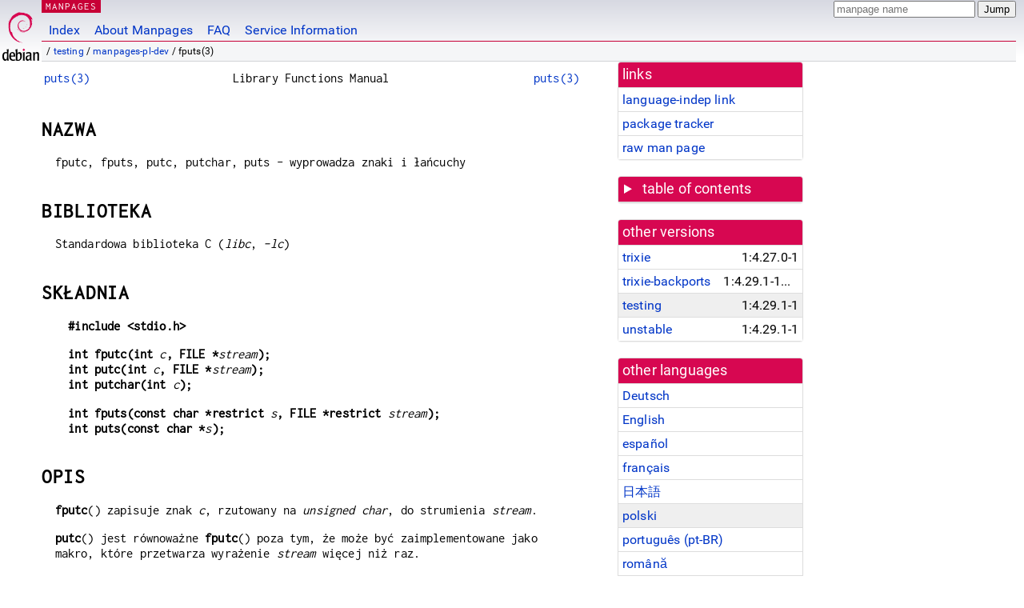

--- FILE ---
content_type: text/html; charset=utf-8
request_url: https://manpages.debian.org/testing/manpages-pl-dev/fputs.3.pl.html
body_size: 6512
content:
<!DOCTYPE html>
<html lang="pl">
<head>
<meta charset="UTF-8">
<meta name="viewport" content="width=device-width, initial-scale=1.0">
<title>fputs(3) — manpages-pl-dev — Debian testing — Debian Manpages</title>
<style type="text/css">
@font-face {
  font-family: 'Inconsolata';
  src: local('Inconsolata'), url(/Inconsolata.woff2) format('woff2'), url(/Inconsolata.woff) format('woff');
  font-display: swap;
}

@font-face {
  font-family: 'Roboto';
  font-style: normal;
  font-weight: 400;
  src: local('Roboto'), local('Roboto Regular'), local('Roboto-Regular'), url(/Roboto-Regular.woff2) format('woff2'), url(/Roboto-Regular.woff) format('woff');
  font-display: swap;
}

body {
	color: #000;
	background-color: white;
	background-image: linear-gradient(to bottom, #d7d9e2, #fff 70px);
	background-position: 0 0;
	background-repeat: repeat-x;
	font-family: sans-serif;
	font-size: 100%;
	line-height: 1.2;
	letter-spacing: 0.15px;
	margin: 0;
	padding: 0;
}

body > div#header {
	padding: 0 10px 0 52px;
}

#logo {
	position: absolute;
	top: 0;
	left: 0;
	border-left: 1px solid transparent;
	border-right: 1px solid transparent;
	border-bottom: 1px solid transparent;
	width: 50px;
	height: 5.07em;
	min-height: 65px;
}

#logo a {
	display: block;
	height: 100%;
}

#logo img {
	margin-top: 5px;
	position: absolute;
	bottom: 0.3em;
	overflow: auto;
	border: 0;
}

p.section {
	margin: 0;
	padding: 0 5px 0 5px;
	font-size: 13px;
	line-height: 16px;
	color: white;
	letter-spacing: 0.08em;
	position: absolute;
	top: 0px;
	left: 52px;
	background-color: #c70036;
}

p.section a {
	color: white;
	text-decoration: none;
}

.hidecss {
	display: none;
}

#searchbox {
	text-align:left;
	line-height: 1;
	margin: 0 10px 0 0.5em;
	padding: 1px 0 1px 0;
	position: absolute;
	top: 0;
	right: 0;
	font-size: .75em;
}

#navbar {
	border-bottom: 1px solid #c70036;
}

#navbar ul {
	margin: 0;
	padding: 0;
	overflow: hidden;
}

#navbar li {
	list-style: none;
	float: left;
}

#navbar a {
	display: block;
	padding: 1.75em .5em .25em .5em;
	color: #0035c7;
	text-decoration: none;
	border-left: 1px solid transparent;
	border-right: 1px solid transparent;
}

#navbar a:hover
, #navbar a:visited:hover {
	background-color: #f5f6f7;
	border-left: 1px solid  #d2d3d7;
	border-right: 1px solid #d2d3d7;
	text-decoration: underline;
}

a:link {
	color: #0035c7;
}

a:visited {
	color: #54638c;
}

#breadcrumbs {
	line-height: 2;
	min-height: 20px;
	margin: 0;
	padding: 0;
	font-size: 0.75em;
	background-color: #f5f6f7;
	border-bottom: 1px solid #d2d3d7;
}

#breadcrumbs:before {
	margin-left: 0.5em;
	margin-right: 0.5em;
}

#content {
    margin: 0 10px 0 52px;
    display: flex;
    flex-direction: row;
    word-wrap: break-word;
}

.paneljump {
    background-color: #d70751;
    padding: 0.5em;
    border-radius: 3px;
    margin-right: .5em;
    display: none;
}

.paneljump a,
.paneljump a:visited,
.paneljump a:hover,
.paneljump a:focus {
    color: white;
}

@media all and (max-width: 800px) {
    #content {
	flex-direction: column;
	margin: 0.5em;
    }
    .paneljump {
	display: block;
    }
}

.panels {
    display: block;
    order: 2;
}

.maincontent {
    width: 100%;
    max-width: 80ch;
    order: 1;
}

.mandoc {
    font-family: monospace;
    font-size: 1.04rem;
}

.mandoc pre {
    white-space: pre-wrap;
}

body > div#footer {
	border: 1px solid #dfdfe0;
	border-left: 0;
	border-right: 0;
	background-color: #f5f6f7;
	padding: 1em;
	margin: 1em 10px 0 52px;
	font-size: 0.75em;
	line-height: 1.5em;
}

hr {
	border-top: 1px solid #d2d3d7;
	border-bottom: 1px solid white;
	border-left: 0;
	border-right: 0;
	margin: 1.4375em 0 1.5em 0;
	height: 0;
	background-color: #bbb;
}

#content p {
    padding-left: 1em;
}

 

a, a:hover, a:focus, a:visited {
    color: #0530D7;
    text-decoration: none;
}

 
.panel {
  padding: 15px;
  margin-bottom: 20px;
  background-color: #ffffff;
  border: 1px solid #dddddd;
  border-radius: 4px;
  -webkit-box-shadow: 0 1px 1px rgba(0, 0, 0, 0.05);
          box-shadow: 0 1px 1px rgba(0, 0, 0, 0.05);
}

.panel-heading, .panel details {
  margin: -15px -15px 0px;
  background-color: #d70751;
  border-bottom: 1px solid #dddddd;
  border-top-right-radius: 3px;
  border-top-left-radius: 3px;
}

.panel-heading, .panel summary {
  padding: 5px 5px;
  font-size: 17.5px;
  font-weight: 500;
  color: #ffffff;
  outline-style: none;
}

.panel summary {
    padding-left: 7px;
}

summary, details {
    display: block;
}

.panel details ul {
  margin: 0;
}

.panel-footer {
  padding: 5px 5px;
  margin: 15px -15px -15px;
  background-color: #f5f5f5;
  border-top: 1px solid #dddddd;
  border-bottom-right-radius: 3px;
  border-bottom-left-radius: 3px;
}
.panel-info {
  border-color: #bce8f1;
}

.panel-info .panel-heading {
  color: #3a87ad;
  background-color: #d9edf7;
  border-color: #bce8f1;
}


.list-group {
  padding-left: 0;
  margin-bottom: 20px;
  background-color: #ffffff;
}

.list-group-item {
  position: relative;
  display: block;
  padding: 5px 5px 5px 5px;
  margin-bottom: -1px;
  border: 1px solid #dddddd;
}

.list-group-item > .list-item-key {
  min-width: 27%;
  display: inline-block;
}
.list-group-item > .list-item-key.versions-repository {
  min-width: 40%;
}
.list-group-item > .list-item-key.versioned-links-version {
  min-width: 40%
}


.versioned-links-icon {
  margin-right: 2px;
}
.versioned-links-icon a {
  color: black;
}
.versioned-links-icon a:hover {
  color: blue;
}
.versioned-links-icon-inactive {
  opacity: 0.5;
}

.list-group-item:first-child {
  border-top-right-radius: 4px;
  border-top-left-radius: 4px;
}

.list-group-item:last-child {
  margin-bottom: 0;
  border-bottom-right-radius: 4px;
  border-bottom-left-radius: 4px;
}

.list-group-item-heading {
  margin-top: 0;
  margin-bottom: 5px;
}

.list-group-item-text {
  margin-bottom: 0;
  line-height: 1.3;
}

.list-group-item:hover {
  background-color: #f5f5f5;
}

.list-group-item.active a {
  z-index: 2;
}

.list-group-item.active {
  background-color: #efefef;
}

.list-group-flush {
  margin: 15px -15px -15px;
}
.panel .list-group-flush {
  margin-top: -1px;
}

.list-group-flush .list-group-item {
  border-width: 1px 0;
}

.list-group-flush .list-group-item:first-child {
  border-top-right-radius: 0;
  border-top-left-radius: 0;
}

.list-group-flush .list-group-item:last-child {
  border-bottom: 0;
}

 

.panel {
float: right;
clear: right;
min-width: 200px;
}

.toc {
     
    width: 200px;
}

.toc li {
    font-size: 98%;
    letter-spacing: 0.02em;
    display: flex;
}

.otherversions {
     
    width: 200px;
}

.otherversions li,
.otherlangs li {
    display: flex;
}

.otherversions a,
.otherlangs a {
    flex-shrink: 0;
}

.pkgversion,
.pkgname,
.toc a {
    text-overflow: ellipsis;
    overflow: hidden;
    white-space: nowrap;
}

.pkgversion,
.pkgname {
    margin-left: auto;
    padding-left: 1em;
}

 

.mandoc {
     
    overflow: hidden;
    margin-top: .5em;
    margin-right: 45px;
}
table.head, table.foot {
    width: 100%;
}
.head-vol {
    text-align: center;
}
.head-rtitle {
    text-align: right;
}

 
.spacer, .Pp {
    min-height: 1em;
}

pre {
    margin-left: 2em;
}

.anchor {
    margin-left: .25em;
    visibility: hidden;
}

h1:hover .anchor,
h2:hover .anchor,
h3:hover .anchor,
h4:hover .anchor,
h5:hover .anchor,
h6:hover .anchor {
    visibility: visible;
}

h1, h2, h3, h4, h5, h6 {
    letter-spacing: .07em;
    margin-top: 1.5em;
    margin-bottom: .35em;
}

h1 {
    font-size: 150%;
}

h2 {
    font-size: 125%;
}

@media print {
    #header, #footer, .panel, .anchor, .paneljump {
	display: none;
    }
    #content {
	margin: 0;
    }
    .mandoc {
	margin: 0;
    }
}

 
 

.Bd { }
.Bd-indent {	margin-left: 3.8em; }

.Bl-bullet {	list-style-type: disc;
		padding-left: 1em; }
.Bl-bullet > li { }
.Bl-dash {	list-style-type: none;
		padding-left: 0em; }
.Bl-dash > li:before {
		content: "\2014  "; }
.Bl-item {	list-style-type: none;
		padding-left: 0em; }
.Bl-item > li { }
.Bl-compact > li {
		margin-top: 0em; }

.Bl-enum {	padding-left: 2em; }
.Bl-enum > li { }
.Bl-compact > li {
		margin-top: 0em; }

.Bl-diag { }
.Bl-diag > dt {
		font-style: normal;
		font-weight: bold; }
.Bl-diag > dd {
		margin-left: 0em; }
.Bl-hang { }
.Bl-hang > dt { }
.Bl-hang > dd {
		margin-left: 5.5em; }
.Bl-inset { }
.Bl-inset > dt { }
.Bl-inset > dd {
		margin-left: 0em; }
.Bl-ohang { }
.Bl-ohang > dt { }
.Bl-ohang > dd {
		margin-left: 0em; }
.Bl-tag {	margin-left: 5.5em; }
.Bl-tag > dt {
		float: left;
		margin-top: 0em;
		margin-left: -5.5em;
		padding-right: 1.2em;
		vertical-align: top; }
.Bl-tag > dd {
		clear: both;
		width: 100%;
		margin-top: 0em;
		margin-left: 0em;
		vertical-align: top;
		overflow: auto; }
.Bl-compact > dt {
		margin-top: 0em; }

.Bl-column { }
.Bl-column > tbody > tr { }
.Bl-column > tbody > tr > td {
		margin-top: 1em; }
.Bl-compact > tbody > tr > td {
		margin-top: 0em; }

.Rs {		font-style: normal;
		font-weight: normal; }
.RsA { }
.RsB {		font-style: italic;
		font-weight: normal; }
.RsC { }
.RsD { }
.RsI {		font-style: italic;
		font-weight: normal; }
.RsJ {		font-style: italic;
		font-weight: normal; }
.RsN { }
.RsO { }
.RsP { }
.RsQ { }
.RsR { }
.RsT {		text-decoration: underline; }
.RsU { }
.RsV { }

.eqn { }
.tbl { }

.HP {		margin-left: 3.8em;
		text-indent: -3.8em; }

 

table.Nm { }
code.Nm {	font-style: normal;
		font-weight: bold;
		font-family: inherit; }
.Fl {		font-style: normal;
		font-weight: bold;
		font-family: inherit; }
.Cm {		font-style: normal;
		font-weight: bold;
		font-family: inherit; }
.Ar {		font-style: italic;
		font-weight: normal; }
.Op {		display: inline; }
.Ic {		font-style: normal;
		font-weight: bold;
		font-family: inherit; }
.Ev {		font-style: normal;
		font-weight: normal;
		font-family: monospace; }
.Pa {		font-style: italic;
		font-weight: normal; }

 

.Lb { }
code.In {	font-style: normal;
		font-weight: bold;
		font-family: inherit; }
a.In { }
.Fd {		font-style: normal;
		font-weight: bold;
		font-family: inherit; }
.Ft {		font-style: italic;
		font-weight: normal; }
.Fn {		font-style: normal;
		font-weight: bold;
		font-family: inherit; }
.Fa {		font-style: italic;
		font-weight: normal; }
.Vt {		font-style: italic;
		font-weight: normal; }
.Va {		font-style: italic;
		font-weight: normal; }
.Dv {		font-style: normal;
		font-weight: normal;
		font-family: monospace; }
.Er {		font-style: normal;
		font-weight: normal;
		font-family: monospace; }

 

.An { }
.Lk { }
.Mt { }
.Cd {		font-style: normal;
		font-weight: bold;
		font-family: inherit; }
.Ad {		font-style: italic;
		font-weight: normal; }
.Ms {		font-style: normal;
		font-weight: bold; }
.St { }
.Ux { }

 

.Bf {		display: inline; }
.No {		font-style: normal;
		font-weight: normal; }
.Em {		font-style: italic;
		font-weight: normal; }
.Sy {		font-style: normal;
		font-weight: bold; }
.Li {		font-style: normal;
		font-weight: normal;
		font-family: monospace; }
body {
  font-family: 'Roboto', sans-serif;
}

.mandoc, .mandoc pre, .mandoc code, p.section {
  font-family: 'Inconsolata', monospace;
}

</style>
<link rel="search" title="Debian manpages" type="application/opensearchdescription+xml" href="/opensearch.xml">
<link rel="alternate" href="/testing/manpages-de-dev/fputs.3.de.html" hreflang="de">
<link rel="alternate" href="/testing/manpages-dev/fputs.3.en.html" hreflang="en">
<link rel="alternate" href="/testing/manpages-es-dev/fputs.3.es.html" hreflang="es">
<link rel="alternate" href="/testing/manpages-fr-dev/fputs.3.fr.html" hreflang="fr">
<link rel="alternate" href="/testing/manpages-ja-dev/fputs.3.ja.html" hreflang="ja">
<link rel="alternate" href="/testing/manpages-pl-dev/fputs.3.pl.html" hreflang="pl">
<link rel="alternate" href="/testing/manpages-pt-br-dev/fputs.3.pt_BR.html" hreflang="pt-BR">
<link rel="alternate" href="/testing/manpages-ro-dev/fputs.3.ro.html" hreflang="ro">
<link rel="alternate" href="/testing/manpages-ru-dev/fputs.3.ru.html" hreflang="ru">
</head>
<body>
<div id="header">
   <div id="upperheader">
   <div id="logo">
  <a href="https://www.debian.org/" title="Debian Home"><img src="/openlogo-50.svg" alt="Debian" width="50" height="61"></a>
  </div>
  <p class="section"><a href="/">MANPAGES</a></p>
  <div id="searchbox">
    <form action="https://dyn.manpages.debian.org/jump" method="get">
      <input type="hidden" name="suite" value="testing">
      <input type="hidden" name="binarypkg" value="manpages-pl-dev">
      <input type="hidden" name="section" value="3">
      <input type="hidden" name="language" value="pl">
      <input type="text" name="q" placeholder="manpage name" required>
      <input type="submit" value="Jump">
    </form>
  </div>
 </div>
<div id="navbar">
<p class="hidecss"><a href="#content">Skip Quicknav</a></p>
<ul>
   <li><a href="/">Index</a></li>
   <li><a href="/about.html">About Manpages</a></li>
   <li><a href="/faq.html">FAQ</a></li>
   <li><a href="https://wiki.debian.org/manpages.debian.org">Service Information</a></li>
</ul>
</div>
   <p id="breadcrumbs">&nbsp;
     
     &#x2F; <a href="/contents-testing.html">testing</a>
     
     
     
     &#x2F; <a href="/testing/manpages-pl-dev/index.html">manpages-pl-dev</a>
     
     
     
     &#x2F; fputs(3)
     
     </p>
</div>
<div id="content">


<div class="panels" id="panels">
<div class="panel" role="complementary">
<div class="panel-heading" role="heading">
links
</div>
<div class="panel-body">
<ul class="list-group list-group-flush">
<li class="list-group-item">
<a href="/testing/manpages-pl-dev/fputs.3">language-indep link</a>
</li>
<li class="list-group-item">
<a href="https://tracker.debian.org/pkg/manpages-pl-dev">package tracker</a>
</li>
<li class="list-group-item">
<a href="/testing/manpages-pl-dev/fputs.3.pl.gz">raw man page</a>
</li>
</ul>
</div>
</div>

<div class="panel toc" role="complementary" style="padding-bottom: 0">
<details>
<summary>
table of contents
</summary>
<div class="panel-body">
<ul class="list-group list-group-flush">

<li class="list-group-item">
  <a class="toclink" href="#NAZWA" title="NAZWA">NAZWA</a>
</li>

<li class="list-group-item">
  <a class="toclink" href="#BIBLIOTEKA" title="BIBLIOTEKA">BIBLIOTEKA</a>
</li>

<li class="list-group-item">
  <a class="toclink" href="#SK%C5%81ADNIA" title="SKŁADNIA">SKŁADNIA</a>
</li>

<li class="list-group-item">
  <a class="toclink" href="#OPIS" title="OPIS">OPIS</a>
</li>

<li class="list-group-item">
  <a class="toclink" href="#WARTO%C5%9A%C4%86_ZWRACANA" title="WARTOŚĆ ZWRACANA">WARTOŚĆ ZWRACANA</a>
</li>

<li class="list-group-item">
  <a class="toclink" href="#ATRYBUTY" title="ATRYBUTY">ATRYBUTY</a>
</li>

<li class="list-group-item">
  <a class="toclink" href="#STANDARDY" title="STANDARDY">STANDARDY</a>
</li>

<li class="list-group-item">
  <a class="toclink" href="#HISTORIA" title="HISTORIA">HISTORIA</a>
</li>

<li class="list-group-item">
  <a class="toclink" href="#USTERKI" title="USTERKI">USTERKI</a>
</li>

<li class="list-group-item">
  <a class="toclink" href="#ZOBACZ_TAK%C5%BBE" title="ZOBACZ TAKŻE">ZOBACZ TAKŻE</a>
</li>

<li class="list-group-item">
  <a class="toclink" href="#T%C5%81UMACZENIE" title="TŁUMACZENIE">TŁUMACZENIE</a>
</li>

</ul>
</div>
</details>
</div>

<div class="panel otherversions" role="complementary">
<div class="panel-heading" role="heading">
other versions
</div>
<div class="panel-body">
<ul class="list-group list-group-flush">

<li class="list-group-item">
<a href="/trixie/manpages-pl-dev/fputs.3.pl.html">trixie</a> <span class="pkgversion" title="1:4.27.0-1">1:4.27.0-1</span>
</li>

<li class="list-group-item">
<a href="/trixie-backports/manpages-pl-dev/fputs.3.pl.html">trixie-backports</a> <span class="pkgversion" title="1:4.29.1-1~bpo13&#43;1">1:4.29.1-1~bpo13&#43;1</span>
</li>

<li class="list-group-item active">
<a href="/testing/manpages-pl-dev/fputs.3.pl.html">testing</a> <span class="pkgversion" title="1:4.29.1-1">1:4.29.1-1</span>
</li>

<li class="list-group-item">
<a href="/unstable/manpages-pl-dev/fputs.3.pl.html">unstable</a> <span class="pkgversion" title="1:4.29.1-1">1:4.29.1-1</span>
</li>

</ul>
</div>
</div>


<div class="panel otherlangs" role="complementary">
<div class="panel-heading" role="heading">
other languages
</div>
<div class="panel-body">
<ul class="list-group list-group-flush">

<li class="list-group-item">
<a href="/testing/manpages-de-dev/fputs.3.de.html" title="German (de)">Deutsch</a>

</li>

<li class="list-group-item">
<a href="/testing/manpages-dev/fputs.3.en.html" title="English (en)">English</a>

</li>

<li class="list-group-item">
<a href="/testing/manpages-es-dev/fputs.3.es.html" title="Spanish (es)">español</a>

</li>

<li class="list-group-item">
<a href="/testing/manpages-fr-dev/fputs.3.fr.html" title="French (fr)">français</a>

</li>

<li class="list-group-item">
<a href="/testing/manpages-ja-dev/fputs.3.ja.html" title="Japanese (ja)">日本語</a>

</li>

<li class="list-group-item active">
<a href="/testing/manpages-pl-dev/fputs.3.pl.html" title="Polish (pl)">polski</a>

</li>

<li class="list-group-item">
<a href="/testing/manpages-pt-br-dev/fputs.3.pt_BR.html" title="Brazilian Portuguese (pt_BR)">português (pt-BR)</a>

</li>

<li class="list-group-item">
<a href="/testing/manpages-ro-dev/fputs.3.ro.html" title="Romanian (ro)">română</a>

</li>

<li class="list-group-item">
<a href="/testing/manpages-ru-dev/fputs.3.ru.html" title="Russian (ru)">русский</a>

</li>

</ul>
</div>
</div>



<div class="panel" role="complementary">
<div class="panel-heading" role="heading">
other sections
</div>
<div class="panel-body">
<ul class="list-group list-group-flush">

<li class="list-group-item active">
<a href="/testing/manpages-pl-dev/fputs.3.pl.html">3 (<span title="Library calls (functions within program libraries)">libfuncs</span>)</a>
</li>

<li class="list-group-item">
<a href="/testing/avr-libc/fputs.3avr.en.html">3avr (<span title="Library calls (functions within program libraries)">libfuncs</span>)</a>
</li>

</ul>
</div>
</div>



</div>

<div class="maincontent">
<p class="paneljump"><a href="#panels">Scroll to navigation</a></p>
<div class="mandoc">
<table class="head">
  <tbody><tr>
    <td class="head-ltitle"><a href="/testing/manpages-pl-dev/puts.3.pl.html">puts(3)</a></td>
    <td class="head-vol">Library Functions Manual</td>
    <td class="head-rtitle"><a href="/testing/manpages-pl-dev/puts.3.pl.html">puts(3)</a></td>
  </tr>
</tbody></table>
<div class="manual-text">
<section class="Sh">
<h1 class="Sh" id="NAZWA">NAZWA<a class="anchor" href="#NAZWA">¶</a></h1>
<p class="Pp">fputc, fputs, putc, putchar, puts - wyprowadza znaki i
    łańcuchy</p>
</section>
<section class="Sh">
<h1 class="Sh" id="BIBLIOTEKA">BIBLIOTEKA<a class="anchor" href="#BIBLIOTEKA">¶</a></h1>
<p class="Pp">Standardowa biblioteka C (<i>libc</i>, <i>-lc</i>)</p>
</section>
<section class="Sh">
<h1 class="Sh" id="SKŁADNIA">SKŁADNIA<a class="anchor" href="#SK%C5%81ADNIA">¶</a></h1>
<pre><b>#include &lt;stdio.h&gt;</b></pre>
<pre><b>int fputc(int </b><i>c</i><b>, FILE *</b><i>stream</i><b>);</b>
<b>int putc(int </b><i>c</i><b>, FILE *</b><i>stream</i><b>);</b>
<b>int putchar(int </b><i>c</i><b>);</b></pre>
<pre><b>int fputs(const char *restrict </b><i>s</i><b>, FILE *restrict </b><i>stream</i><b>);</b>
<b>int puts(const char *</b><i>s</i><b>);</b></pre>
</section>
<section class="Sh">
<h1 class="Sh" id="OPIS">OPIS<a class="anchor" href="#OPIS">¶</a></h1>
<p class="Pp"><b>fputc</b>() zapisuje znak <i>c</i>, rzutowany na <i>unsigned
    char</i>, do strumienia <i>stream</i>.</p>
<p class="Pp"><b>putc</b>() jest równoważne <b>fputc</b>() poza
    tym, że może być zaimplementowane jako makro,
    które przetwarza wyrażenie <i>stream</i> więcej
    niż raz.</p>
<p class="Pp"><i>putchar(c)</i> jest równoważne
    <i>putc(c, stdout)</i>.</p>
<p class="Pp"><b>fputs</b>() zapisuje łańcuch <i>s</i> do
    strumienia <i>stream</i>, pomijając kończący bajt null
    (&#39;\0&#39;).</p>
<p class="Pp"><b>puts</b>() zapisuje łańcuch <i>s</i> oraz
    kończący znak nowej linii do <i>stdout</i>.</p>
<p class="Pp">Wywołania opisanych tu funkcji dla danego strumienia
    wyjściowego można mieszać pomiędzy sobą,
    jak też można je mieszać z wywołaniami innych
    funkcji wyjściowych z biblioteki <i>stdio</i>, dla tego samego
    strumienia wyjściowego.</p>
<p class="Pp">Informacje o nieblokujących odpowiednikach znajdują
    się w <a href="/testing/manpages-pl-dev/unlocked_stdio.3.pl.html">unlocked_stdio(3)</a>.</p>
</section>
<section class="Sh">
<h1 class="Sh" id="WARTOŚĆ_ZWRACANA">WARTOŚĆ ZWRACANA<a class="anchor" href="#WARTO%C5%9A%C4%86_ZWRACANA">¶</a></h1>
<p class="Pp"><b>fputc</b>(), <b>putc</b>() i <b>putchar</b>() zwracają
    znak zapisany jako <i>unsigned char</i> i rzutowany na <i>int</i> lub
    zwracają <b>EOF</b> w przypadku błędu.</p>
<p class="Pp"><b>puts</b>() i <b>fputs</b>() zwracają liczbę
    nieujemną w przypadku pomyślnego zakończenia lub
    <b>EOF</b> w przypadku błędu.</p>
</section>
<section class="Sh">
<h1 class="Sh" id="ATRYBUTY">ATRYBUTY<a class="anchor" href="#ATRYBUTY">¶</a></h1>
<p class="Pp">Informacje o pojęciach używanych w tym rozdziale
    można znaleźć w podręczniku
    <a href="/testing/manpages-pl/attributes.7.pl.html">attributes(7)</a>.</p>
<table class="tbl" border="1" style="border-style: solid;">
  <tbody><tr>
    <td><b>Interfejs</b></td>
    <td><b>Atrybut</b></td>
    <td><b>Wartość</b></td>
  </tr>
  <tr>
    <td><b>fputc</b>(), <b>fputs</b>(), <b>putc</b>(), <b>putchar</b>(),
      <b>puts</b>()</td>
    <td>Bezpieczeństwo wątkowe</td>
    <td>MT-bezpieczne</td>
  </tr>
</tbody></table>
</section>
<section class="Sh">
<h1 class="Sh" id="STANDARDY">STANDARDY<a class="anchor" href="#STANDARDY">¶</a></h1>
<p class="Pp">C11, POSIX.1-2008.</p>
</section>
<section class="Sh">
<h1 class="Sh" id="HISTORIA">HISTORIA<a class="anchor" href="#HISTORIA">¶</a></h1>
<p class="Pp">POSIX.1-2001, C89, C99.</p>
</section>
<section class="Sh">
<h1 class="Sh" id="USTERKI">USTERKI<a class="anchor" href="#USTERKI">¶</a></h1>
<p class="Pp">Nie jest zalecane łączenie wywołań
    funkcji wyjściowych z biblioteki <i>stdio</i> z niskopoziomowymi
    wywołaniami <a href="/testing/manpages-pl-dev/write.2.pl.html">write(2)</a> dla tego samego deskryptora pliku
    stowarzyszonego z tym samym strumieniem wyjściowym. Wyniki takich
    działań są niezdefiniowane i bardzo prawdopodobne,
    że będą się różnić od
    oczekiwanych.</p>
</section>
<section class="Sh">
<h1 class="Sh" id="ZOBACZ_TAKŻE">ZOBACZ TAKŻE<a class="anchor" href="#ZOBACZ_TAK%C5%BBE">¶</a></h1>
<p class="Pp"><a href="/testing/manpages-pl-dev/write.2.pl.html">write(2)</a>, <a href="/testing/manpages-pl-dev/ferror.3.pl.html">ferror(3)</a>, <a href="/testing/manpages-dev/fgets.3.en.html">fgets(3)</a>,
    <a href="/testing/manpages-pl-dev/fopen.3.pl.html">fopen(3)</a>, <a href="/testing/manpages-pl-dev/fputwc.3.pl.html">fputwc(3)</a>, <a href="/testing/manpages-pl-dev/fputws.3.pl.html">fputws(3)</a>, <a href="/testing/manpages-pl-dev/fseek.3.pl.html">fseek(3)</a>,
    <a href="/testing/manpages-pl-dev/fwrite.3.pl.html">fwrite(3)</a>, <a href="/testing/manpages-dev/putwchar.3.en.html">putwchar(3)</a>, <a href="/testing/manpages-dev/scanf.3.en.html">scanf(3)</a>,
    <a href="/testing/manpages-pl-dev/unlocked_stdio.3.pl.html">unlocked_stdio(3)</a></p>
</section>
<section class="Sh">
<h1 class="Sh" id="TŁUMACZENIE">TŁUMACZENIE<a class="anchor" href="#T%C5%81UMACZENIE">¶</a></h1>
<p class="Pp">Tłumaczenie niniejszej strony podręcznika: Przemek
    Borys &lt;pborys@dione.ids.pl&gt;, Andrzej Krzysztofowicz
    &lt;ankry@green.mf.pg.gda.pl&gt;, Robert Luberda &lt;robert@debian.org&gt; i
    Michał Kułach &lt;michal.kulach@gmail.com&gt;</p>
<p class="Pp">Niniejsze tłumaczenie jest wolną
    dokumentacją. Bliższe informacje o warunkach licencji
    można uzyskać zapoznając się z
    <a class="Lk" href="https://www.gnu.org/licenses/gpl-3.0.html">GNU General
    Public License w wersji 3</a> lub nowszej. Nie przyjmuje się
    ŻADNEJ ODPOWIEDZIALNOŚCI.</p>
<p class="Pp">Błędy w tłumaczeniu strony podręcznika
    prosimy zgłaszać na adres listy dyskusyjnej
    <a class="Mt" href="mailto:manpages-pl-list@lists.sourceforge.net">manpages-pl-list@lists.sourceforge.net</a>.</p>
</section>
</div>
<table class="foot">
  <tbody><tr>
    <td class="foot-date">21 września 2025 r.</td>
    <td class="foot-os">Linux man-pages 6.16</td>
  </tr>
</tbody></table>
</div>
</div>
</div>
<div id="footer">

<p><table>
<tr>
<td>
Source file:
</td>
<td>
fputs.3.pl.gz (from <a href="http://snapshot.debian.org/package/manpages-l10n/1:4.29.1-1/">manpages-pl-dev 1:4.29.1-1</a>)
</td>
</tr>

<tr>
<td>
Source last updated:
</td>
<td>
2017-01-11T16:00:21Z
</td>
</tr>

<tr>
<td>
Converted to HTML:
</td>
<td>
2025-12-30T11:04:30Z
</td>
</tr>
</table></p>

<hr>
<div id="fineprint">
<p>debiman HEAD, see <a
href="https://github.com/Debian/debiman/">github.com/Debian/debiman</a>.
Found a problem? See the <a href="/faq.html">FAQ</a>.</p>
</div>
</div>

<script type="application/ld+json">
"{\"@context\":\"http://schema.org\",\"@type\":\"BreadcrumbList\",\"itemListElement\":[{\"@type\":\"ListItem\",\"position\":1,\"item\":{\"@type\":\"Thing\",\"@id\":\"/contents-testing.html\",\"name\":\"testing\"}},{\"@type\":\"ListItem\",\"position\":2,\"item\":{\"@type\":\"Thing\",\"@id\":\"/testing/manpages-pl-dev/index.html\",\"name\":\"manpages-pl-dev\"}},{\"@type\":\"ListItem\",\"position\":3,\"item\":{\"@type\":\"Thing\",\"@id\":\"\",\"name\":\"fputs(3)\"}}]}"
</script>
